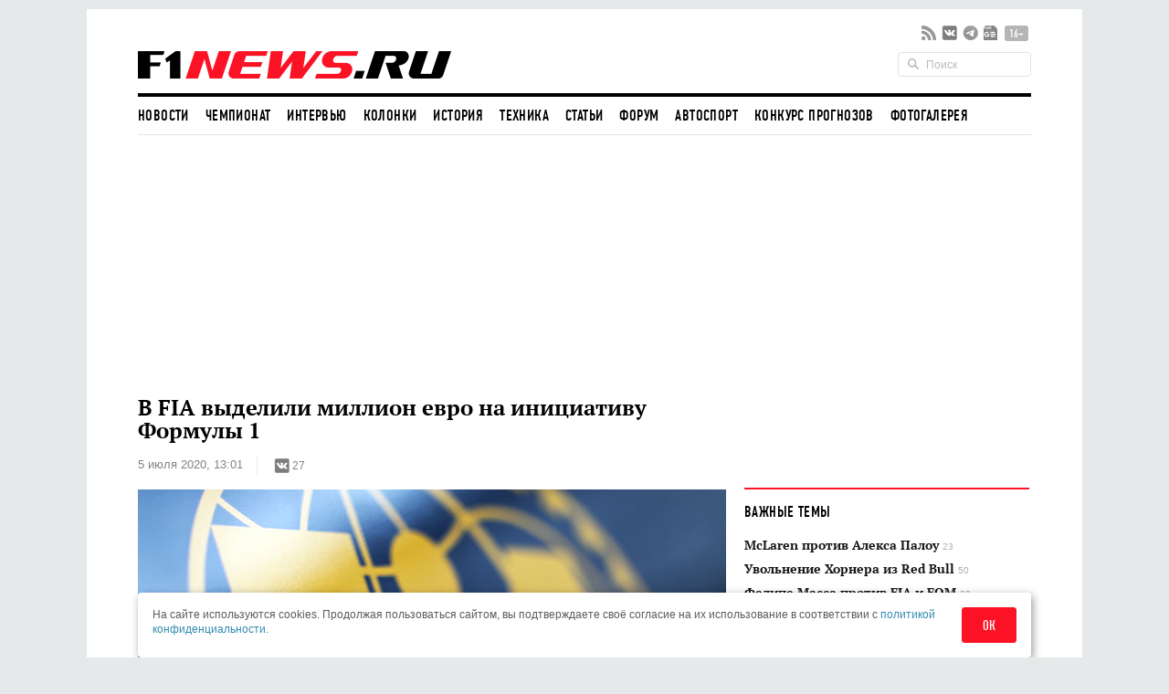

--- FILE ---
content_type: text/html; charset=UTF-8
request_url: https://www.f1news.ru/news/f1-145427.html
body_size: 21575
content:
<!DOCTYPE html>
<html lang="ru">
    <head>
        <meta charset="utf-8">
                        <script>countryCode = 'xx'</script>
    <script>(function(w,d,s,l,i){w[l]=w[l]||[];w[l].push({'gtm.start':
                new Date().getTime(),event:'gtm.js'});var f=d.getElementsByTagName(s)[0],
            j=d.createElement(s),dl=l!='dataLayer'?'&l='+l:'';j.async=true;j.src=
            'https://www.googletagmanager.com/gtm.js?id='+i+dl;f.parentNode.insertBefore(j,f);
        })(window,document,'script','dataLayer','GTM-5G7B8Z5T');</script>
                                    <meta name="viewport" content="width=device-width,initial-scale=1,maximum-scale=1,user-scalable=no,shrink-to-fit=no,viewport-fit=cover">
        <meta http-equiv="x-ua-compatible" content="ie=edge">
        <meta name="msvalidate.01" content="2DA7EA85B9144BD97B997380F755CC02">
        <meta name="pmail-verification" content="9dff4563c2da200caa39050cf840f65e">
        <meta name="yandex-verification" content="6d3230e2dc804b71" />
        <link rel="preload" href="https://c.f1news.ru/build/fonts/dincondensedc.ca763ebb.ttf" as="font" type="font/ttf" crossorigin>
        <title>В FIA выделили миллион евро на инициативу Формулы 1 - все новости Формулы 1 2026</title>
    <meta name="keywords" content="Жан Тодт,Чейз Кэри,FIA">
    <meta name="description" content="В FIA выделили миллион евро на помощь Формуле 1 в решении проблем расовой дискриминации и социального неравенства.">
<meta content="summary_large_image" property="twitter:card">
    <meta content="@f1newsru" property="twitter:site">
    
    <meta content="article" property="og:type">
    <meta content="В FIA выделили миллион евро на инициативу Формулы 1" property="og:title">
    <meta content="В FIA выделили миллион евро на помощь Формуле 1 в решении проблем расовой дискриминации и социального неравенства." property="og:description">
    <meta content="https://www.f1news.ru/news/f1-145427.html" property="og:url">
    <meta content="https://c.f1news.ru/im/cc/537x240/userfiles/todt/145427.jpg" property="vk:image">
<meta content="https://c.f1news.ru/userfiles/todt/145427.jpg" property="og:image">
    <meta content="644" property="og:image:width">
    <meta content="429" property="og:image:height">
    

    <link rel="alternate" type="application/rss+xml" title="Формула 1 на F1News.ru" href="https://www.f1news.ru/export/news.xml" />
    <link rel="apple-touch-icon" href="https://c.f1news.ru/icons/apple-touch-icon.png">
<link rel="icon" href="https://c.f1news.ru/favicon.ico" sizes="any">
<link rel="icon" href="https://c.f1news.ru/icons/icon.svg" type="image/svg+xml">
<link rel="manifest" href="https://c.f1news.ru/manifest.webmanifest">
<link rel="yandex-tableau-widget" href="https://c.f1news.ru/tableau.json">
    <link rel="canonical" href="https://www.f1news.ru/news/f1-145427.html"/>
<link rel="amphtml" href="https://www.f1news.ru/amp/news/f1-145427.html">

    <link rel="stylesheet" href="https://c.f1news.ru/build/date.9b89f79a.css">
        <link rel="stylesheet" href="https://c.f1news.ru/build/app.5e00c1e7.css">

                                                                                                                                                                                                                                            <script>
            var pageType = 'news';
            var innerArticle = 1;
            var pageName = 'f1-145427';
            var sideScript = 1;
            var stopInPage = 0;
            var inImage = 1;
            var postId=145427;
            var postType = 'news';
                    </script>
        <script src="https://c.f1news.ru/build/runtime.1ba6bf05.js"></script><script src="https://c.f1news.ru/build/0.c9f06f68.js"></script><script src="https://c.f1news.ru/build/init.affe7671.js"></script>
                            <!-- 27 -->                <style>
.bd-survey #left_160, .bd-survey .banner_dsk_left {height:auto;}
</style>
<script>
var showInPageMobile=(pageType=='home')||(!stopInPage);
var showInPageDesktop=/*(pageType!='home')&&*/(!stopInPage);
var toplineSet={fix:0,win:0,tm:5};
function ymlog(s){setTimeout(()=>{typeof window.ym!='undefined'&&ym(10517569,'reachGoal',s)},1)}
window.addEventListener('message', receiveMessage, false);
function receiveMessage(e){
  if (e.origin=='https://w.rulive.ru'){
    if (typeof e.data.appearance!='undefined'){
      ymlog('rulive-begin');
      }else if (typeof e.data.event!='undefined'){
      if (e.data.event=='playStart') {
     ymlog('rulive-play');
     }else if (e.data.event=='impression') {
     ymlog('rulive-impression');
     }}}}
function rrStub() {
  ymlog('rulive-request');
  let ruliveDiv = isMobile()? 'inpage_mobile': 'rulive-home';
  let r = document.createElement('div');
  r.id = 'rulive_div';
  r.setAttribute('class', 'rr-int');
  document.getElementById(ruliveDiv).appendChild(r);
  var adScript = (function() {
      var me = document.getElementById('rulive_div');
      var newId = "rulive_div";
      me.id = newId;
      return {
          "id": newId
      };
  })();
  adScript.loadjscssfile = function(filename, filetype, success) {
      if (filetype === "js") {
          var prms = this;
          var fileref = document.createElement("script");
          fileref.setAttribute("type", "text/javascript");
          fileref.setAttribute("src", filename);
          if (typeof(success) !== "undefined") {
              var done = false;
              fileref.onload = fileref.onreadystatechange = function() {
                  if (!done && (!this.readyState || this.readyState === "loaded" || this.readyState === "complete")) {
                      done = true;
                      success(prms);
                      fileref.onload = fileref.onreadystatechange = null;
                  }
              };
          }
      } else if (filetype === "css") {
          var fileref = document.createElement("link");
          fileref.setAttribute("rel", "stylesheet");
          fileref.setAttribute("type", "text/css");
          fileref.setAttribute("href", filename);
      }
      if (typeof fileref != "undefined") {
          document.getElementsByTagName("head")[0].appendChild(fileref);
      }
  };
  var adRdFn = function(prms) {
      mediaAd.showVideoAdBlock({
          "iframed": "js",
          "deliveryUrl": "https://w.rulive.ru/show/std?scid=",
          "siteChannelId": "185",
          "scriptContainer": prms.id
      });
  };
  adScript.loadjscssfile("https://w.rulive.ru/resources/show.min.js", "js", adRdFn);
}
function leftFix(){console.log('height',document.body.offsetHeight);let e=document.getElementById("ad_left_container");e&&window.addEventListener("scroll",()=>{window.scrollY>2e3?!e.classList.contains("fixed")&&e.classList.add("fixed"):e.classList.contains("fixed")&&e.classList.remove("fixed")},{passive:!0})}
</script>
        
            <!-- 15 -->                <script async src="https://pagead2.googlesyndication.com/pagead/js/adsbygoogle.js?client=ca-pub-9417232576956816" crossorigin="anonymous"></script>
<script>
function adsenseLoad(d,s,c,a=''){
  let e=document.getElementById(d);
  if (e){
    e.innerHTML='<ins class="adsbygoogle" style="'+c+'" data-ad-client="ca-pub-9417232576956816" data-ad-slot="'+s+'"'+a+'></ins>';
    (adsbygoogle = window.adsbygoogle || []).push({});
  }
}
</script>
                <script src="https://c.f1news.ru/build/date.c5473558.js"></script>
    

        </head>
    <body class="foreign bd-inner-article bd-news pn-f1-145427 has_thumb">
        <div class="banner banner_richmedia banner_3 banner_all">        </div>


<div class="container b-header">
                <div class="header b-header__wrap">
            <div class="header_top b-header__top">
                <button class="b-header__menu" aria-label="Открыть меню">
                    <span></span>
                    <span></span>
                    <span></span>
                </button>
                <div class="header_logo b-header__logo b-logo">
                    <a href="/" title="F1News | На главную" class="b-logo__link">
                        <img src="https://c.f1news.ru/build/images/f1_logo_rgb-3.650f6505.png" width="353" height="39" alt="F1News.ru" class="b-logo__img" />
                                            </a>
                                    </div>
                <div class="header_social">
                    <ul class="social">
                        <li class="header_social__item">
                            <a target="_blank" href="https://www.f1news.ru/export/news.xml" title="RSS" class="sl_bg sl_rss"></a>
                        </li>
                                                                                    <li class="header_social__item">
                                    <a target="_blank" rel="nofollow" href="https://vk.com/f1newsru" title="vk" class="sl_bg sl_vk"></a>
                                </li>
                                                            <li class="header_social__item">
                                    <a target="_blank" rel="nofollow" href="https://t.me/F1NewsRu_official" title="telegram" class="sl_bg sl_telegram"></a>
                                </li>
                                                            <li class="header_social__item">
                                    <a target="_blank" rel="nofollow" href="https://news.google.com/publications/CAAiEBY2XMQx8reaIUpi2BAWjWcqFAgKIhAWNlzEMfK3miFKYtgQFo1n" title="gnews" class="sl_bg sl_gnews"></a>
                                </li>
                                                                            <li class="header_age_limit"><span>16+</span></li>
                    </ul>
                </div>
                <div class="header_search">
                    <form action="/search" method="GET">
                        <input type="search" name="q" placeholder="Поиск">
                    </form>
                </div>
                                <button class="b-header__search b-header-search" aria-label="Открыть поле поиска">
                    <svg aria-hidden="true" class="b-header-search__image">
                        <use xlink:href="#search"/>
                    </svg>
                </button>
            </div><!-- header top -->
<div class="navbar"><ul class="navbar_head"><li class="first"><a href="/">Новости</a></li><li><a href="/Championship/">Чемпионат</a></li><li><a href="/interview/">Интервью</a></li><li><a href="/columns/">Колонки</a></li><li><a href="/history/">История</a></li><li><a href="/tech/">Техника</a></li><li><a href="/memuar/">Статьи</a></li><li><a href="/forum/">Форум</a></li><li><a href="/autosport/">Автоспорт</a></li><li><a href="/forecast/">Конкурс прогнозов</a></li><li class="last"><a href="/gallery/">Фотогалерея</a></li></ul><ul class="navbar_body default"><li class="first"><a href="/donation/" class="menu2-alert">Поддержите нас!</a></li><li class="menu2-tg last"><a href="https://t.me/F1NewsRu_official" title="Подписывайтесь на наш Telegram-канал!"></a></li></ul></div><!-- navbar -->        </div><!-- header -->
</div><!-- container -->
<nav class="b-menu">
            <ul class="b-menu__list">
            
                <li class="b-menu__item first">        <a href="/" class="b-menu__link">Новости</a>        
    </li>

    
                <li class="b-menu__item">        <a href="/Championship/" class="b-menu__link">Чемпионат</a>        
    </li>

    
                <li class="b-menu__item">        <a href="/interview/" class="b-menu__link">Интервью</a>        
    </li>

    
                <li class="b-menu__item">        <a href="/columns/" class="b-menu__link">Колонки</a>        
    </li>

    
                <li class="b-menu__item">        <a href="/history/" class="b-menu__link">История</a>        
    </li>

    
                <li class="b-menu__item">        <a href="/tech/" class="b-menu__link">Техника</a>        
    </li>

    
                <li class="b-menu__item">        <a href="/memuar/" class="b-menu__link">Статьи</a>        
    </li>

    
                <li class="b-menu__item">        <a href="/forum/" class="b-menu__link">Форум</a>        
    </li>

    
                <li class="b-menu__item">        <a href="/autosport/" class="b-menu__link">Автоспорт</a>        
    </li>

    
                <li class="b-menu__item">        <a href="/forecast/" class="b-menu__link">Конкурс прогнозов</a>        
    </li>

    
                <li class="b-menu__item last">        <a href="/gallery/" class="b-menu__link">Фотогалерея</a>        
    </li>


    </ul>

</nav>

                                                                                                    
                                                                                                                                                                                                                                                                                                
                                                                                                                                                                                                                                                                                                
                                                                                                                                                                                                                                                                                                
                                                                                                                                                                                                                                                                                                
                                                                                                                                                                                                                                                                                                
                                                                                                                                                                                                                                                                                                
                                                                                                                                                                                                                                                                                                
                                                                                                                                                                                                                                                                                                
                                                                                                                                                
                                                                                                        
                                            
            

<div class="b-sub-header">
    <div class="b-sub-header__wrap">
        <h2 class="b-sub-header__title js-mobile-page-title"></h2>
        <button class="b-sub-header__more">
            <span></span>
                <svg class="b-sub-header__image">
                    <use xlink:href="#angle-down"/>
                </svg>
        </button>
    </div>

    <div class="b-sub-header__list b-sub-header__list--3-column">
                        <ul class="navbar_body default">
            
                <li class="first">        <a href="/donation/" class="menu2-alert">Поддержите нас!</a>        
    </li>

    
                <li class="menu2-tg last">        <a href="https://t.me/F1NewsRu_official" title="Подписывайтесь на наш Telegram-канал!"></a>        
    </li>


    </ul>

            </div>
</div>

<div class="b-championship-menu"></div>


    <div id="b2-container">
        <!-- 91 -->    <div class="banner banner_topline banner_2 banner_all">            <div id="adfox_topline"></div>
<div id="adfox_topline_mobile"></div>
<script>
if (pageType!='donation') {
  isMobile()?adsenseLoad('adfox_topline_mobile','5810441863','display:block;height:250px;width:100%'):adsenseLoad('adfox_topline','9683422744','display:block;height:250px;width:980px');
}
</script>
        </div>
    </div>

<div class="container b-main">
            <div class="middle b-main__wrap">
<div class="row">
    <div class="span8" id="mainbar">
        <div itemscope itemtype="http://schema.org/NewsArticle" class="widget post"
     data-id="145427" data-url="https://www.f1news.ru/news/f1-145427.html">
    <div class="post_head">
        <div id="post-headline">
            <h1 itemprop="headline" class="post_title">В FIA выделили миллион евро на инициативу Формулы 1</h1>
            <div class="post_info clearfix">
                    <div itemprop="datePublished"  content="2020-07-05T13:01:00+0300" class="post_date">5 июля 2020, 13:01</div>

                                <div class="post_social sl_update">
    <div class="social ">
        <ul class="social social_with_count">
            <li class="social_vk sl_widget sl_widget_vk" data-id="vk">
                <span class="sl_button sl_button_vk">
                <span class="sl_bg sl_vk"></span>
            </span>
                <span class="sl_counter sl_counter_vk">27</span>
            </li>
        </ul>
    </div>
</div>

                            </div>
        </div>
                
                    <div itemprop="image" itemscope itemtype="http://schema.org/ImageObject" class="post_thumbnail">
                                                                                <img class="in-image" fetchpriority="high" itemprop="contentUrl url" src="//c.f1news.ru/userfiles/todt/145427.jpg" width="644" height="429" alt="Логотип FIA" title="Логотип FIA">
        <meta itemprop="width" content="644">
        <meta itemprop="height" content="429">
        <meta itemprop="url" content="//c.f1news.ru/userfiles/todt/145427.jpg">
    </div>

    </div><!-- post head -->
            
        <div class="post_body">
                    <!-- 19 -->    <div class="banner banner_5 banner_all">            <br>
        </div>
                            <meta itemprop="description" content="В FIA выделили миллион евро на помощь Формуле 1 в решении проблем расовой дискриминации и социального неравенства." />
                <div itemprop="articleBody" class="post_content" id="content">
            <p>Мы <a href="/news/f1-145111.html">рассказывали</a>, что в Формуле 1 запустили инициативу #WeRaceAsOne, направленную на решение важнейших проблем, стоящих перед спортивным и мировым сообществом, в том числе на борьбу с коронавирусом, расовой дискриминацией и социальным неравенством. В FIA поддержали этот проект, запустив новую программу #PurposeDriven, призванную ускорить реализацию этих идей.</p>
<p>Сегодня президент FIA Жан Тодт заявил, что в федерации выделят один миллион евро из средств  FIA Innovation Fund в помощь инициативе Формулы 1. Деньги пойдут на привлечение талантливых специалистов, финансирование обучения и стажировок людей из социальных групп, которые мало представлены в автоспорте. Главная задача этого проекта – поддержать гонщиков из разных социальных групп и убрать барьеры на их пути из картинга в Формулу 1.</p><div id="inpage_mobile" class="inpage_container" style="margin:0;height:180px"></div><div id="inpage_desktop" class="inpage_container"></div>
<p><b>Жан Тодт</b>: «FIA руководствуется основополагающими принципами нашего Устава, согласно которым мы должны бороться с любыми формами дискриминации – по расовому, религиозному, этническому признакам, а также по социальному происхождению. Мы должны поощрять разнообразие в автоспорте – именно поэтому мы выделили миллион евро на создание в Формуле 1 специального фонда. Это только первый шаг, но за ним последуют другие».</p>
<p><b>Чейз Кэри</b>, управляющий директор Формулы 1: «Мы рады, что в FIA сделали столь щедрый взнос – миллион евро – в создание фонда, о котором мы объявили в прошлом месяце. Это важный шаг на пути к нашей цели – мы хотим поддержать возможности получения образования и трудоустройства тех групп населения, которые мало представлены в нашем спорте».</p>
        </div><!-- post content -->
    </div><!-- post_body -->
            <div id="banner_1_mob"></div>        <div class="post_foot">
        <div class="post_tags">
                            <ul class="tags">
                                            <li><a href="/archive/person/todt/">Жан Тодт</a></li>
                                            <li><a href="/archive/person/carey/">Чейз Кэри</a></li>
                                            <li><a href="/archive/where/fia/">FIA</a></li>
                                    </ul>
                                        <span class="post_error u-for-desktop">Нашли опечатку?<br/>Выделите её и нажмите Ctrl+Enter!</span>
                <div class="post_error_mobile u-for-mobile">Нашли опечатку? Выделите её и нажмите кнопку поиска.</div>
                    </div>
        <div class="post_foot_bottom clearfix">
                            <div class="post_social sl_update">
    <div class="social social_color ">
        <ul class="social social_with_count">
            <li class="social_vk sl_widget sl_widget_vk" data-id="vk">
                <span class="sl_button sl_button_vk">
                <span class="sl_bg sl_vk"></span>
            </span>
                <span class="sl_counter sl_counter_vk">27</span>
            </li>
        </ul>
    </div>
</div>

                                       <div class="post_copyright">
                                                                        <span>Текст: <span itemprop="author" itemscope itemtype="http://schema.org/Person"><span itemprop="name">Татьяна Бельская</span></span></span>. Источник: пресс-служба FIA                         <br>
                                                           Использование материалов без письменного разрешения редакции <span itemprop="publisher" itemscope itemtype="http://schema.org/Organization"><span itemprop="name" class="post_copyright_pub">F1News.ru</span><span itemprop="logo" itemscope itemtype="http://schema.org/ImageObject"><link itemprop="url" href="https://c.f1news.ru/bundles/f1newssite/img/f1_logo_rgb-2.png" /></span></span> запрещено.
               </div>
                    </div>
                    <div class="post_more">
                <div class="row">
                                            <div class="post_more_prev span4">
                            <div class="post_more_title">Предыдущая новость</div>
                            <div class="post_more_content">
                                <div class="article">
                                    <div class="article_title">
                                        <a href="/news/f1-145426.html?utm_source=article&utm_medium=next_prev&utm_campaign=prev_link">Вольфф: На месте Red Bull мы бы тоже подали протест</a>
                                    </div>
                                </div>
                            </div>
                        </div>
                                                                <div class="post_more_next span4">
                            <div class="post_more_title">Следующая новость</div>
                            <div class="post_more_content">
                                <div class="article">
                                    <div class="article_title">
                                        <a href="/news/f1-145428.html?utm_source=article&utm_medium=next_prev&utm_campaign=next_link">Берни не собирается останавливаться на достигнутом</a>
                                    </div>
                                </div>
                            </div>
                        </div>
                                    </div>
            </div>
            </div><!-- post foot -->
</div><!-- widget post -->
            <script src="https://c.f1news.ru/build/article.e7b6cebf.js" defer></script>
    
    </div><!-- span8 -->
    <div class="span4" id="sidebar">
        <div class="widget widget_danger u-for-desktop">
    <div class="widget_head">
	<div class="widget_title">Важные темы</div>
    </div>
    <div class="widget_body">
		<div class="article article_row">
	    <div class="article_title">
		<a href="/archive/topic/237/">McLaren против Алекса Палоу <span>23</span></a>
	    </div>
	</div>
		<div class="article article_row">
	    <div class="article_title">
		<a href="/archive/topic/236/">Увольнение Хорнера из Red Bull <span>50</span></a>
	    </div>
	</div>
		<div class="article article_row">
	    <div class="article_title">
		<a href="/archive/topic/224/">Фелипе Масса против FIA и FOM <span>32</span></a>
	    </div>
	</div>
		<div class="article article_row">
	    <div class="article_title">
		<a href="/archive/topic/219/">Cadillac Andretti в Формуле 1 <span>178</span></a>
	    </div>
	</div>
		<div class="article article_row">
	    <div class="article_title">
		<a href="/archive/topic/215/">Новые моторы и регламент в 2026-м <span>119</span></a>
	    </div>
	</div>
		<div class="article article_row">
	    <div class="article_title">
		<a href="/archive/topic/204/">Приход Audi в 2026-м <span>185</span></a>
	    </div>
	</div>
	    </div>
</div><!-- widget -->

    <div class="widget banner_sidebar">
        <!-- 86 -->    <div class="banner banner_1 banner_all">            <div id="rulive-home" style="height:169px;margin-bottom:12px"></div>
<div id="adfox_300x500" class="banner_fixed"></div>
<script>
rrStub();
adsenseLoad(isMobile()?'banner_1_mob':'adfox_300x500','2620810008','display:inline-block;width:300px;height:600px');
</script>
        </div>
    </div>
    <div class="widget select_date">
    <div class="widget_head"></div>
    <div class="widget_body">
    <div class="select_date_picker"></div>
    </div>
    <script type="text/javascript">
    $( document ).ready(function() {
        var dt = new Date();
        $('.select_date_picker').datepicker({
            language: 'ru',
            format: 'yyyy-mm-dd',
            startDate: '2000-01-01',
            endDate: '-0d',
            weekStart: 1
        });
        $('.select_date_picker').on('changeDate', function (selected) {
            var dt = selected.date;
            var m = dt.getMonth() + 1;
            m = (m < 10 ? '0' : '') + m;
            var d = dt.getDate();
            d = (d < 10 ? '0' : '') + d;
            // move to new location
            window.location.href = '/news/' + dt.getFullYear() + '/' + m + '/' + d + '/';
        }).on('clearDate', function (selected) {
            $('.select_date_picker').datepicker('setStartDate', null);
        });
    });
    </script>
</div><!-- select date -->

            <div class="widget">
            <!-- 85 -->    <div class="banner banner_4 banner_all">            <div id="300x250" class="u-for-desktop"></div>
<script>
!isMobile()&&adsenseLoad('300x250','3732177703','display:inline-block;width:300px;height:250px');
</script>
        </div>
        </div>
                <!-- end sidebar -->
    </div><!-- span4 -->
</div><!-- row -->
</div> <!-- middle -->
</div><!-- container -->
<div class="container" style="padding-top: 0;margin-top: 0;">
    <div class="middle">
        
        <div class="row">
        <!-- footer -->
    <div class="span8">
            <!-- 34 -->    <div class="banner banner_7 banner_ya_desktop_horizontal">            <div class="widget u-for-desktop" style="margin-bottom:47px">
    <div class="widget_head"></div>
    <div class="widget_body">
        <div id="horizontal_desktop"></div>
<script>
!isMobile()&&pageType!='donation'&&adsenseLoad('horizontal_desktop','1695867844','display:inline-block;width:644px;height:290px');
</script>
    </div>
</div>
        </div>

    
    

                <div class="b-interview widget">
        <div class="widget_head b-interview__head">
        <div class="widget_title b-interview__title">Читайте далее</div>
        <div class="carousel__nav"></div>
    </div>
        <div class="widget_body b-interview__body">
        <div class="carousel">
                                                                                                                        <div class="article carousel_item">
                <div class="article_image">
                    <a href="/news/f1-145426.html?utm_source=article&amp;utm_medium=read_more&amp;utm_campaign=read_more_1" title="Вольфф: На месте Red Bull мы бы тоже подали протест">
                                                <img data-original="//i.f1news.ru/im/c/145x108/userfiles/wolff/145426.jpg" alt="Тото Вольфф" class="lazy" title="Тото Вольфф" width="145" height="108">
                                            </a>
                </div>
                                <div class="article_title">
                    <a href="/news/f1-145426.html?utm_source=article&amp;utm_medium=read_more&amp;utm_campaign=read_more_1" title="Вольфф: На месте Red Bull мы бы тоже подали протест">Вольфф: На месте Red Bull мы бы тоже подали протест</a>
                </div>
                            </div><!-- article -->
                                                                                                <div class="article carousel_item">
                <div class="article_image">
                    <a href="/news/f1-145425.html?utm_source=article&amp;utm_medium=read_more&amp;utm_campaign=read_more_2" title="В Великобритании подтвердили льготы для Формулы 1">
                                                <img data-original="//i.f1news.ru/im/c/145x108/userfiles/145425.jpg" alt="" class="lazy" title="" width="145" height="108">
                                            </a>
                </div>
                                <div class="article_title">
                    <a href="/news/f1-145425.html?utm_source=article&amp;utm_medium=read_more&amp;utm_campaign=read_more_2" title="В Великобритании подтвердили льготы для Формулы 1">В Великобритании подтвердили льготы для Формулы 1</a>
                </div>
                            </div><!-- article -->
                                                                                                <div class="article carousel_item">
                <div class="article_image">
                    <a href="/news/f1-145424.html?utm_source=article&amp;utm_medium=read_more&amp;utm_campaign=read_more_3" title="В FIA уточнили детали церемонии награждения">
                                                <img data-original="//i.f1news.ru/im/c/145x108/userfiles/fia/145424.jpg" alt="Льюис Хэмилтон после финиша квалификации в Шпильберге" class="lazy" title="Льюис Хэмилтон после финиша квалификации в Шпильберге" width="145" height="108">
                                            </a>
                </div>
                                <div class="article_title">
                    <a href="/news/f1-145424.html?utm_source=article&amp;utm_medium=read_more&amp;utm_campaign=read_more_3" title="В FIA уточнили детали церемонии награждения">В FIA уточнили детали церемонии награждения</a>
                </div>
                            </div><!-- article -->
                                                                                                <div class="article carousel_item">
                <div class="article_image">
                    <a href="/news/autosport-145423.html?utm_source=article&amp;utm_medium=read_more&amp;utm_campaign=read_more_4" title="Ф3: Лиам Лоусон выиграл воскресную гонку в Австрии">
                                                <img data-original="//i.f1news.ru/im/c/145x108/userfiles/145423.jpg" alt="Лиам Лоусон" class="lazy" title="Лиам Лоусон" width="145" height="108">
                                            </a>
                </div>
                                <div class="article_title">
                    <a href="/news/autosport-145423.html?utm_source=article&amp;utm_medium=read_more&amp;utm_campaign=read_more_4" title="Ф3: Лиам Лоусон выиграл воскресную гонку в Австрии">Ф3: Лиам Лоусон выиграл воскресную гонку в Австрии</a>
                </div>
                            </div><!-- article -->
                                                                                                <div class="article carousel_item">
                <div class="article_image">
                    <a href="/news/f1-145422.html?utm_source=article&amp;utm_medium=read_more&amp;utm_campaign=read_more_5" title="В FIA напомнили о соблюдении ограничений">
                                                <img data-original="//i.f1news.ru/im/c/145x108/userfiles/145422.jpg" alt="" class="lazy" title="" width="145" height="108">
                                            </a>
                </div>
                                <div class="article_title">
                    <a href="/news/f1-145422.html?utm_source=article&amp;utm_medium=read_more&amp;utm_campaign=read_more_5" title="В FIA напомнили о соблюдении ограничений">В FIA напомнили о соблюдении ограничений</a>
                </div>
                            </div><!-- article -->
                                                                                                <div class="article carousel_item">
                <div class="article_image">
                    <a href="/news/f1-145421.html?utm_source=article&amp;utm_medium=read_more&amp;utm_campaign=read_more_6" title="Гран При Австрии: Прогноз погоды на гонку">
                                                <img data-original="//i.f1news.ru/im/c/145x108/userfiles/145421.jpg" alt="Гран При Австрии" class="lazy" title="Гран При Австрии" width="145" height="108">
                                            </a>
                </div>
                                <div class="article_title">
                    <a href="/news/f1-145421.html?utm_source=article&amp;utm_medium=read_more&amp;utm_campaign=read_more_6" title="Гран При Австрии: Прогноз погоды на гонку">Гран При Австрии: Прогноз погоды на гонку</a>
                </div>
                            </div><!-- article -->
                                                                                                <div class="article carousel_item">
                <div class="article_image">
                    <a href="/news/f1-145420.html?utm_source=article&amp;utm_medium=read_more&amp;utm_campaign=read_more_7" title="В Pirelli рассчитывают на один пит-стоп в гонке">
                                                <img data-original="//i.f1news.ru/im/c/145x108/userfiles/pirelli/145420.jpg" alt="" class="lazy" title="" width="145" height="108">
                                            </a>
                </div>
                                <div class="article_title">
                    <a href="/news/f1-145420.html?utm_source=article&amp;utm_medium=read_more&amp;utm_campaign=read_more_7" title="В Pirelli рассчитывают на один пит-стоп в гонке">В Pirelli рассчитывают на один пит-стоп в гонке</a>
                </div>
                            </div><!-- article -->
                                                                                                <div class="article carousel_item">
                <div class="article_image">
                    <a href="/news/f1-145418.html?utm_source=article&amp;utm_medium=read_more&amp;utm_campaign=read_more_8" title="Бинотто: Надо выяснить, с чем связано такое отставание">
                                                <img data-original="//i.f1news.ru/im/c/145x108/userfiles/vettel/145418.jpg" alt="Шарль Леклер" class="lazy" title="Шарль Леклер" width="145" height="108">
                                            </a>
                </div>
                                <div class="article_title">
                    <a href="/news/f1-145418.html?utm_source=article&amp;utm_medium=read_more&amp;utm_campaign=read_more_8" title="Бинотто: Надо выяснить, с чем связано такое отставание">Бинотто: Надо выяснить, с чем связано такое отставание</a>
                </div>
                            </div><!-- article -->
                                                                                                <div class="article carousel_item">
                <div class="article_image">
                    <a href="/news/f1-145416.html?utm_source=article&amp;utm_medium=read_more&amp;utm_campaign=read_more_9" title="Первый круг Хэмилтона аннулирован, но он стартует вторым">
                                                <img data-original="//i.f1news.ru/im/c/145x108/userfiles/hamilton/145416.jpg" alt="Льюис Хэмилтон" class="lazy" title="Льюис Хэмилтон" width="145" height="108">
                                            </a>
                </div>
                                <div class="article_title">
                    <a href="/news/f1-145416.html?utm_source=article&amp;utm_medium=read_more&amp;utm_campaign=read_more_9" title="Первый круг Хэмилтона аннулирован, но он стартует вторым">Первый круг Хэмилтона аннулирован, но он стартует вторым</a>
                </div>
                            </div><!-- article -->
                                                                                                <div class="article carousel_item">
                <div class="article_image">
                    <a href="/news/f1-145415.html?utm_source=article&amp;utm_medium=read_more&amp;utm_campaign=read_more_10" title="Кими Райкконен: Мне помешал трафик на быстром круге">
                                                <img data-original="//i.f1news.ru/im/c/145x108/userfiles/raikkonen/145415.jpg" alt="Кими Райкконен" class="lazy" title="Кими Райкконен" width="145" height="108">
                                            </a>
                </div>
                                <div class="article_title">
                    <a href="/news/f1-145415.html?utm_source=article&amp;utm_medium=read_more&amp;utm_campaign=read_more_10" title="Кими Райкконен: Мне помешал трафик на быстром круге">Кими Райкконен: Мне помешал трафик на быстром круге</a>
                </div>
                            </div><!-- article -->
                                </div>
    </div>
    </div><!-- widget articles carousel -->

            <div class="widget">
            <div class="widget_body">
                    <!-- 100 -->    <div class="banner banner_7 banner_ya_mobile">            <div id="under_news_mobile" class="b-pad"></div>
<script>
isMobile()&&adsenseLoad('under_news_mobile','9956790801','display:block',' data-ad-format="auto" data-full-width-responsive="true"');
</script>
        </div>
            </div>
        </div>
                <div class="widget u-for-desktop">
    <div class="widget_head">
	<div class="widget_title">Другие Новости по теме</div>
    </div>
    <div class="widget_body">
	<div class="article article_list">
	                <div class="sep"></div>
	    <div class="row">
		<div class="span2">
		                        <img src="//i.f1news.ru/im/c/145x108/userfiles/108-1772863674.jpg" alt="Жан Тодт" title="Жан Тодт" width="145" height="108">
		    		</div>
		<div class="span6">
		    <table class="list list_striped">
			<thead>
			    <tr>
				<td colspan="2" class="tags">
				    <a href="/archive/person/todt/?utm_source=article&utm_medium=other_news&utm_campaign=other_news_tag">Жан Тодт</a>
				</td>
			    </tr>
			</thead>
			<tbody>
			    											<tr>
							<td><a href="/news/f1-145391.html?utm_source=article&utm_medium=other_news&utm_campaign=other_news_link">Жан Тодт: Подход Red Bull был очень правильным</a></td>
						</tr>
								    											<tr>
							<td><a href="/news/f1-145013.html?utm_source=article&utm_medium=other_news&utm_campaign=other_news_link">Жан Тодт: Моя совесть чиста</a></td>
						</tr>
								    											<tr>
							<td><a href="/interview/todt/145000.shtml?utm_source=article&utm_medium=other_news&utm_campaign=other_news_link">Жан Тодт: Для победы нужно собрать всё воедино</a></td>
						</tr>
								    											<tr>
							<td><a href="/news/f1-144971.html?utm_source=article&utm_medium=other_news&utm_campaign=other_news_link">Тодт поблагодарил организаторов виртуального Ле-Мана</a></td>
						</tr>
								    			</tbody>
		    </table>
		</div>
	    </div>
	                <div class="sep"></div>
	    <div class="row">
		<div class="span2">
		                        <img src="//i.f1news.ru/im/c/145x108/userfiles/r1-571-1574318203.jpg" width="145" height="108">
		    		</div>
		<div class="span6">
		    <table class="list list_striped">
			<thead>
			    <tr>
				<td colspan="2" class="tags">
				    <a href="/archive/person/carey/?utm_source=article&utm_medium=other_news&utm_campaign=other_news_tag">Чейз Кэри</a>
				</td>
			    </tr>
			</thead>
			<tbody>
			    											<tr>
							<td><a href="/news/f1-145342.html?utm_source=article&utm_medium=other_news&utm_campaign=other_news_link">Чейз Кэри о второй половине календаря…</a></td>
						</tr>
								    											<tr>
							<td><a href="/news/f1-145270.html?utm_source=article&utm_medium=other_news&utm_campaign=other_news_link">Формуле 1 изменили условия кредита</a></td>
						</tr>
								    											<tr>
							<td><a href="/news/f1-145198.html?utm_source=article&utm_medium=other_news&utm_campaign=other_news_link">Кэри пожертвовал $1 млн. на инициативу #WeRaceAsOne</a></td>
						</tr>
								    											<tr>
							<td><a href="/news/f1-144837.html?utm_source=article&utm_medium=other_news&utm_campaign=other_news_link">Формула 1 возобновляет  переговоры о Договоре согласия</a></td>
						</tr>
								    			</tbody>
		    </table>
		</div>
	    </div>
	                <div class="sep"></div>
	    <div class="row">
		<div class="span2">
		                        <img src="//i.f1news.ru/im/c/145x108/userfiles/11-358127975.jpg" width="145" height="108">
		    		</div>
		<div class="span6">
		    <table class="list list_striped">
			<thead>
			    <tr>
				<td colspan="2" class="tags">
				    <a href="/archive/where/fia/?utm_source=article&utm_medium=other_news&utm_campaign=other_news_tag">FIA</a>
				</td>
			    </tr>
			</thead>
			<tbody>
			    											<tr>
							<td><a href="/news/f1-145424.html?utm_source=article&utm_medium=other_news&utm_campaign=other_news_link">В FIA уточнили детали церемонии награждения</a></td>
						</tr>
								    											<tr>
							<td><a href="/news/f1-145416.html?utm_source=article&utm_medium=other_news&utm_campaign=other_news_link">Первый круг Хэмилтона аннулирован, но он стартует вторым</a></td>
						</tr>
								    											<tr>
							<td><a href="/news/f1-145407.html?utm_source=article&utm_medium=other_news&utm_campaign=other_news_link">Хэмилтона вызвали к стюардам</a></td>
						</tr>
								    											<tr>
							<td><a href="/news/f1-145319.html?utm_source=article&utm_medium=other_news&utm_campaign=other_news_link">За нарушение границ трассы будут штрафовать</a></td>
						</tr>
								    			</tbody>
		    </table>
		</div>
	    </div>
	    	</div><!-- article -->
    </div>
</div><!-- widget -->

                            <!-- 26 -->                <!-- -->
        
    </div><!-- span8 -->
    <div class="span4">
            <div class="widget widget_danger u-for-desktop">
    <div class="widget_head">
	<div class="widget_title">Важные новости</div>
    </div>
    <div class="widget_body">
				<div class="row">
	    															    <div class="article span2">
		<div class="article_image">
		    <a href="/news/f1-186641.html?utm_source=article&amp;utm_medium=imp_news&amp;utm_campaign=imp_news_1">
		<img data-original="//i.f1news.ru/im/c/145x108/userfiles/zhou/186641.jpg" alt="Гуаньюй Чжоу" class="lazy" title="Гуаньюй Чжоу" width="145" height="108">
		    </a>
		</div>
		<div class="article_title">
		    <a href="/news/f1-186641.html?utm_source=article&amp;utm_medium=imp_news&amp;utm_campaign=imp_news_1">Cadillac проводит обкатку машины в Сильверстоуне</a>
		    		</div>
	    </div><!-- article -->
	    															    <div class="article span2">
		<div class="article_image">
		    <a href="/news/autosport-186640.html?utm_source=article&amp;utm_medium=imp_news&amp;utm_campaign=imp_news_2">
		<img data-original="//i.f1news.ru/im/c/145x108/userfiles/186640.jpg" alt="Нассер Аль-Аттийя одержал 50-ю победа на этапах Дакара, фото пресс-службы ралли-рейда" class="lazy" title="Нассер Аль-Аттийя одержал 50-ю победа на этапах Дакара, фото пресс-службы ралли-рейда" width="145" height="108">
		    </a>
		</div>
		<div class="article_title">
		    <a href="/news/autosport-186640.html?utm_source=article&amp;utm_medium=imp_news&amp;utm_campaign=imp_news_2">Аль-Аттийя одержал свою 50-ю победу на этапах Дакара</a>
		    		</div>
	    </div><!-- article -->
	    	</div><!-- row -->
		<div class="row">
	    															    <div class="article span2">
		<div class="article_image">
		    <a href="/news/f1-186639.html?utm_source=article&amp;utm_medium=imp_news&amp;utm_campaign=imp_news_3">
		<img data-original="//i.f1news.ru/im/c/145x108/userfiles/186639.jpg" alt="Имола" class="lazy" title="Имола" width="145" height="108">
		    </a>
		</div>
		<div class="article_title">
		    <a href="/news/f1-186639.html?utm_source=article&amp;utm_medium=imp_news&amp;utm_campaign=imp_news_3">В Имоле модернизируют инфраструктуру автодрома</a>
		    		</div>
	    </div><!-- article -->
	    															    <div class="article span2">
		<div class="article_image">
		    <a href="/news/f1-186638.html?utm_source=article&amp;utm_medium=imp_news&amp;utm_campaign=imp_news_4">
		<img data-original="//i.f1news.ru/im/c/145x108/userfiles/lindblad/186638.jpg" alt="Арвид Линдблад" class="lazy" title="Арвид Линдблад" width="145" height="108">
		    </a>
		</div>
		<div class="article_title">
		    <a href="/news/f1-186638.html?utm_source=article&amp;utm_medium=imp_news&amp;utm_campaign=imp_news_4">Линдблад: Уверен, что меня ещё многое поразит в Формуле 1</a>
		    		</div>
	    </div><!-- article -->
	    	</div><!-- row -->
		<div class="row">
	    															    <div class="article span2">
		<div class="article_image">
		    <a href="/news/f1-186637.html?utm_source=article&amp;utm_medium=imp_news&amp;utm_campaign=imp_news_5">
		<img data-original="//i.f1news.ru/im/c/145x108/userfiles/antonelli/186637.jpg" alt="Кими Антонелли" class="lazy" title="Кими Антонелли" width="145" height="108">
		    </a>
		</div>
		<div class="article_title">
		    <a href="/news/f1-186637.html?utm_source=article&amp;utm_medium=imp_news&amp;utm_campaign=imp_news_5">Видео: В Mercedes показали гоночные комбинезоны</a>
		    		</div>
	    </div><!-- article -->
	    															    <div class="article span2">
		<div class="article_image">
		    <a href="/news/f1-186636.html?utm_source=article&amp;utm_medium=imp_news&amp;utm_campaign=imp_news_6">
		<img data-original="//i.f1news.ru/im/c/145x108/userfiles/lawson_1/186636.jpg" alt="Лиам Лоусон" class="lazy" title="Лиам Лоусон" width="145" height="108">
		    </a>
		</div>
		<div class="article_title">
		    <a href="/news/f1-186636.html?utm_source=article&amp;utm_medium=imp_news&amp;utm_campaign=imp_news_6">Лоусон: Пилотировать машину придётся совершенно иначе</a>
		    		</div>
	    </div><!-- article -->
	    	</div><!-- row -->
		<div class="row">
	    															    <div class="article span2">
		<div class="article_image">
		    <a href="/news/f1-186635.html?utm_source=article&amp;utm_medium=imp_news&amp;utm_campaign=imp_news_7">
		<img data-original="//i.f1news.ru/im/c/145x108/userfiles/hadjar_1/186635.jpg" alt="Айзек Хаджар на презентации в Детройте, фото Red Bull" class="lazy" title="Айзек Хаджар на презентации в Детройте, фото Red Bull" width="145" height="108">
		    </a>
		</div>
		<div class="article_title">
		    <a href="/news/f1-186635.html?utm_source=article&amp;utm_medium=imp_news&amp;utm_campaign=imp_news_7">Хаджар: Было бы здорово одержать хотя бы одну победу</a>
		    		</div>
	    </div><!-- article -->
	    															    <div class="article span2">
		<div class="article_image">
		    <a href="/news/f1-186634.html?utm_source=article&amp;utm_medium=imp_news&amp;utm_campaign=imp_news_8">
		<img data-original="//i.f1news.ru/im/c/145x108/userfiles/vowles/186634.jpg" alt="Люк Браунинг" class="lazy" title="Люк Браунинг" width="145" height="108">
		    </a>
		</div>
		<div class="article_title">
		    <a href="/news/f1-186634.html?utm_source=article&amp;utm_medium=imp_news&amp;utm_campaign=imp_news_8">Люк Браунинг – резервный гонщик Williams</a>
		    		</div>
	    </div><!-- article -->
	    	</div><!-- row -->
		<div class="row">
	    															    <div class="article span2">
		<div class="article_image">
		    <a href="/news/f1-186633.html?utm_source=article&amp;utm_medium=imp_news&amp;utm_campaign=imp_news_9">
		<img data-original="//i.f1news.ru/im/c/145x108/userfiles/redbullracing/186633.jpg" alt="Билл Форд, правнук великого Генри Форда, фото пресс-службы Ford" class="lazy" title="Билл Форд, правнук великого Генри Форда, фото пресс-службы Ford" width="145" height="108">
		    </a>
		</div>
		<div class="article_title">
		    <a href="/news/f1-186633.html?utm_source=article&amp;utm_medium=imp_news&amp;utm_campaign=imp_news_9">Билл Форд: На мировой арене у нас есть незавершённые дела</a>
		    		</div>
	    </div><!-- article -->
	    															    <div class="article span2">
		<div class="article_image">
		    <a href="/news/f1-186632.html?utm_source=article&amp;utm_medium=imp_news&amp;utm_campaign=imp_news_10">
		<img data-original="//i.f1news.ru/im/c/145x108/userfiles/mateschitz/186632.jpg" alt="Дитрих Матешиц" class="lazy" title="Дитрих Матешиц" width="145" height="108">
		    </a>
		</div>
		<div class="article_title">
		    <a href="/news/f1-186632.html?utm_source=article&amp;utm_medium=imp_news&amp;utm_campaign=imp_news_10">Первый двигатель Red Bull назван в честь Дитриха Матешица</a>
		    		</div>
	    </div><!-- article -->
	    	</div><!-- row -->
		<div class="row">
	    															    <div class="article span2">
		<div class="article_image">
		    <a href="/news/f1-186631.html?utm_source=article&amp;utm_medium=imp_news&amp;utm_campaign=imp_news_11">
		<img data-original="//i.f1news.ru/im/c/145x108/userfiles/albon_1/186631.jpg" alt="Алекс Элбон" class="lazy" title="Алекс Элбон" width="145" height="108">
		    </a>
		</div>
		<div class="article_title">
		    <a href="/news/f1-186631.html?utm_source=article&amp;utm_medium=imp_news&amp;utm_campaign=imp_news_11">Алекс Элбон прошёл подгонку сиденья на базе Williams</a>
		    		</div>
	    </div><!-- article -->
	    															    <div class="article span2">
		<div class="article_image">
		    <a href="/news/f1-186630.html?utm_source=article&amp;utm_medium=imp_news&amp;utm_campaign=imp_news_12">
		<img data-original="//i.f1news.ru/im/c/145x108/userfiles/redbullracing/186630.jpg" alt="Презентация Red Bull в Детройте" class="lazy" title="Презентация Red Bull в Детройте" width="145" height="108">
		    </a>
		</div>
		<div class="article_title">
		    <a href="/news/f1-186630.html?utm_source=article&amp;utm_medium=imp_news&amp;utm_campaign=imp_news_12">У Red Bull нет сомнений в легальности своего двигателя</a>
		    		</div>
	    </div><!-- article -->
	    	</div><!-- row -->
		<div class="row">
	    															    <div class="article span2">
		<div class="article_image">
		    <a href="/news/f1-186629.html?utm_source=article&amp;utm_medium=imp_news&amp;utm_campaign=imp_news_13">
		<img data-original="//i.f1news.ru/im/c/145x108/userfiles/mekies/186629.jpg" alt="Команда Red Bull Racing на презентации в Детройте, фото Red Bull" class="lazy" title="Команда Red Bull Racing на презентации в Детройте, фото Red Bull" width="145" height="108">
		    </a>
		</div>
		<div class="article_title">
		    <a href="/news/f1-186629.html?utm_source=article&amp;utm_medium=imp_news&amp;utm_campaign=imp_news_13">Лоран Мекис: В первые месяцы всем понадобится терпение</a>
		    		</div>
	    </div><!-- article -->
	    															    <div class="article span2">
		<div class="article_image">
		    <a href="/news/f1-186628.html?utm_source=article&amp;utm_medium=imp_news&amp;utm_campaign=imp_news_14">
		<img data-original="//i.f1news.ru/im/c/145x108/userfiles/max_verstappen/186628.jpg" alt="Так будет выглядеть машина Red Bull Racing в 2026 году, фото Red Bull" class="lazy" title="Так будет выглядеть машина Red Bull Racing в 2026 году, фото Red Bull" width="145" height="108">
		    </a>
		</div>
		<div class="article_title">
		    <a href="/news/f1-186628.html?utm_source=article&amp;utm_medium=imp_news&amp;utm_campaign=imp_news_14">Ферстаппен: Я давно просил команду так раскрасить машину</a>
		    		</div>
	    </div><!-- article -->
	    	</div><!-- row -->
	    </div>
</div><!-- widget -->

    </div> <!-- span4 -->
    

</div><!-- row -->
            </div><!-- middle -->
                <!-- 75 -->    <div class="banner banner_footer banner_10 banner_all">            <div id="ad_ribbon"></div>
<script>isMobile()&&adsenseLoad('ad_ribbon','1189853429','display:block',' data-matched-content-ui-type="image_card_stacked" data-matched-content-rows-num="10" data-matched-content-columns-num="1" data-ad-format="autorelaxed"')</script>
        </div>
    <noscript><div><img src="//mc.yandex.ru/watch/10517569" style="position:absolute; left:-9999px;" alt="" /></div></noscript>
<!-- Rambler TOP100 -->
<script type="text/javascript">
var _top100q = _top100q || [];

_top100q.push(["setAccount", "115998"]);
_top100q.push(['trackPageview']);

(function(){
 var top100 = document.createElement("script"); top100.type = "text/javascript";

  top100.async = true;
  top100.src = ("https:" == document.location.protocol ? "https:" : "http:") + "//st.top100.ru/pack/pack.min.js";
  var s = document.getElementsByTagName("script")[0]; s.parentNode.insertBefore(top100, s);
  })();
</script>
<!-- End RAMBLER -->
            <div class="footer">
                <div class="footer-social">
    <div class="footer-social__header">Подписывайся на F1news.ru</div>
    <div class="footer-social__items">
                                    <div class="footer-social__item"><a title="vk" class="social_vk" href="https://vk.com/f1newsru" target="_blank" rel="nofollow">
                                                    <svg class="footer-social__image">
                                <use xlink:href="#icon-vk"/>
                            </svg>
                                            </a></div>
                            <div class="footer-social__item"><a title="telegram" class="social_telegram" href="https://t.me/F1NewsRu_official" target="_blank" rel="nofollow">
                                                    <svg id="icon-telegram" viewBox="0 0 240 240">
                                <defs><linearGradient id="tlg-g" x1="46" x2="29" y1="11" y2="52" gradientUnits="userSpaceOnUse"><stop stop-color="#2aabee" offset="0"/><stop stop-color="#229ed9" offset="1"/></linearGradient></defs><g transform="scale(3.47)"><circle cy="34.6" cx="34.6" r="34.6" fill="url(#tlg-g)"/><path d="M47.8 20.5s3.6-1.4 3.3 2c-.1 1.4-1 6.3-1.7 11.6L47 49.8s-.2 2.3-2 2.7c-1.8.4-4.5-1.4-5-1.8-.4-.3-7.5-4.8-10-7-.7-.6-1.5-1.8.1-3.2l10.5-10c1.2-1.2 2.4-4-2.6-.6l-14 9.5s-1.6 1-4.6.1l-6.5-2s-2.4-1.5 1.7-3c10-4.7 22.3-9.5 33.2-14z" fill="#fff"/></g>
                            </svg>
                                            </a></div>
                            <div class="footer-social__item"><a title="gnews" class="social_gnews" href="https://news.google.com/publications/CAAiEBY2XMQx8reaIUpi2BAWjWcqFAgKIhAWNlzEMfK3miFKYtgQFo1n" target="_blank" rel="nofollow">
                                                    <svg class="footer-social__image">
                                <use xlink:href="#icon-gnews"/>
                            </svg>
                                            </a></div>
                        </div>
</div>
                <div class="footer__nav">
                            <ul class="navbar_head">
            
                <li class="first">        <a href="/">Новости</a>        
    </li>

    
                <li>        <a href="/Championship/">Чемпионат</a>        
    </li>

    
                <li>        <a href="/interview/">Интервью</a>        
    </li>

    
                <li>        <a href="/columns/">Колонки</a>        
    </li>

    
                <li>        <a href="/history/">История</a>        
    </li>

    
                <li>        <a href="/tech/">Техника</a>        
    </li>

    
                <li>        <a href="/memuar/">Статьи</a>        
    </li>

    
                <li>        <a href="/forum/">Форум</a>        
    </li>

    
                <li>        <a href="/autosport/">Автоспорт</a>        
    </li>

    
                <li>        <a href="/forecast/">Конкурс прогнозов</a>        
    </li>

    
                <li class="last">        <a href="/gallery/">Фотогалерея</a>        
    </li>


    </ul>

                </div>

                <div class="footer_top clearfix">
                    <div class="copyright">
                            <p>&copy; Редакция F1News.Ru 1997-2026. Свидетельство о регистрации СМИ Эл № ФС77-29173. <br>Зарегистрировано Федеральной службой по надзору в сфере связи, информационных технологий и массовых коммуникаций.</p>

                        <ul>
                            <li><a href="/site/privacy.shtml">Политика конфиденциальности</a></li>
                            <li><a href="/site/about.shtml">Обратная связь</a></li>
                            <li><a href="/bp/">Реклама на портале</a></li>
                        </ul>
                        <p style="margin:6px 0 12px 0;">На информационном ресурсе (сайте) применяются <a rel="nofollow" href="https://www.f1news.ru/bp/recommend.shtml">рекомендательные технологии</a> (информационные технологии предоставления информации на основе сбора, систематизации и анализа сведений, относящихся к предпочтениям пользователей сети «Интернет», находящихся на территории Российской Федерации).</p>
                    </div><!-- copyright -->
                    <div class="footer_banners">
                        <ul>
                            <li>
<!-- Rating@Mail.ru logo -->
<a href="https://top.mail.ru/jump?from=128682">
<img src="//mytopf.com/counter?id=128682;t=56;l=1"
style="border:0;" height="31" width="88" alt="Рейтинг@Mail.ru" /></a>
<!-- //Rating@Mail.ru logo -->
                            </li>
                            <li>
<a href="https://yandex.ru/cy?base=0&amp;host=f1news.ru" rel="nofollow">
<img src="//c.f1news.ru/images/blank.gif" class="cycounter" width="88" height="31" alt="Яндекс цитирования" /></a>
                            </li>
                        </ul>
                    </div>
                </div>
                <div id="cookie_note">
                    <button class="reg_button cookie_accept">ОК</button>
                    <p>На сайте используются cookies. Продолжая пользоваться сайтом, вы подтверждаете своё согласие
                        на их использование в соответствии с
                        <a href="/site/privacy.shtml" rel="nofollow">политикой конфиденциальности.</a>
                    </p>
                </div>
            </div><!-- footer -->
        </div><!-- container -->
            <!-- 79 -->    <div class="banner banner_dsk_left banner_7 banner_dsk_left">            <div id="ad_left_container">
<div id="left_160"></div>
<script>
if (!stopInPage&&!isMobile()){
  adsenseLoad('left_160','4630826798','display:block;width:180px;height:1200px');
  leftFix();
}
</script>
</div>
        </div>
        <!-- 81 -->    <div class="banner banner_dsk_right banner_7 banner_dsk_right">            <div id="ad_right_container"></div>
<script>
!stopInPage&&!isMobile()&&adsenseLoad('ad_right_container','5301744789','display:block',' data-ad-format="auto" data-full-width-responsive="true"');
</script>
        </div>
            <div id="vk_api_transport"></div>
        <div id="fb-root"></div>

        <!-- 22 -->    <div class="banner banner_inpage banner_6 banner_all">            <script>
function adsenseInpage(s) {
  adsenseLoad(s,'4276159109','display:block;text-align:center',' data-ad-layout="in-article" data-ad-format="fluid"');
}
function adsenseInpage2(s) {
  adsenseLoad(s,'6384006170','display:block;width:100%;height:250px');
}
if (isMobile()) {
    showInPageMobile&&adsenseInpage2('inpage_mobile_2');
} else {
    if (showInPageDesktop) {
        pageType !== 'home'&&adsenseInpage('inpage_desktop');
        adsenseInpage2('inpage_desktop_2');
    }
}
</script>
        </div>
            <script src="https://c.f1news.ru/build/app.6993de54.js"></script>

        <script type="application/ld+json">
    {
        "@context": "http://schema.org",
        "@type": "NewsArticle",
        "mainEntityOfPage":{
            "@type": "WebPage",
            "@id": "https://www.f1news.ru/news/f1-145427.html"
        },
        "headline": "В FIA выделили миллион евро на инициативу Формулы 1",
        "image": {
            "@type": "ImageObject",
            "url": "https://c.f1news.ru/userfiles/todt/145427.jpg",
            "height": 429,
            "width": 644
        },
        "datePublished": "2020-07-05T13:01:00+0300",
        "dateModified": "2020-07-05T13:01:00+0300",
        "author": {
            "@type": "Person",
            "name": "Татьяна Бельская"
        },
        "publisher": {
            "@type": "Organization",
            "name": "F1news.ru",
            "logo": {
                "@type": "ImageObject",
                "url": "https://c.f1news.ru/bundles/f1newssite/img/f1_logo_rgb-2.png",
                "width": 353,
                "height": 39
            }
        },
        "description": "В FIA выделили миллион евро на помощь Формуле 1 в решении проблем расовой дискриминации и социального неравенства."
    }
</script>
    <div style="display:none"><svg xmlns="http://www.w3.org/2000/svg">
        <symbol id="angle-down" viewBox="0 0 1792 1792"><path d="M1395 736q0 13-10 23l-466 466q-10 10-23 10t-23-10L407 759q-10-10-10-23t10-23l50-50q10-10 23-10t23 10l393 393 393-393q10-10 23-10t23 10l50 50q10 10 10 23z"/></symbol>
        <symbol id="rss" viewBox="0 0 1792 1792"><path d="M576 1344q0 80-56 136t-136 56-136-56-56-136 56-136 136-56 136 56 56 136zm512 123q2 28-17 48-18 21-47 21H889q-25 0-43-16.5t-20-41.5q-22-229-184.5-391.5T250 902q-25-2-41.5-20T192 839V704q0-29 21-47 17-17 43-17h5q160 13 306 80.5T826 902q114 113 181.5 259t80.5 306zm512 2q2 27-18 47-18 20-46 20h-143q-26 0-44.5-17.5T1329 1476q-12-215-101-408.5t-231.5-336-336-231.5T252 398q-25-1-42.5-19.5T192 335V192q0-28 20-46 18-18 44-18h3q262 13 501.5 120T1186 542q187 186 294 425.5t120 501.5z"/></symbol>
        <symbol id="search" viewBox="0 0 1792 1792"><path d="M1216 832q0-185-131.5-316.5T768 384 451.5 515.5 320 832t131.5 316.5T768 1280t316.5-131.5T1216 832zm512 832q0 52-38 90t-90 38q-54 0-90-38l-343-342q-179 124-399 124-143 0-273.5-55.5t-225-150-150-225T64 832t55.5-273.5 150-225 225-150T768 128t273.5 55.5 225 150 150 225T1472 832q0 220-124 399l343 343q37 37 37 90z"/></symbol>
        <symbol id="icon-vk" viewBox="0 0 512 512">
            <rect width="512" height="512" rx="15%" fill="#5281b8"/><path fill="#fff" d="M274 363c5-1 14-3 14-15 0 0-1-30 13-34s32 29 51 42c14 9 25 8 25 8l51-1s26-2 14-23c-1-2-9-15-39-42-31-30-26-25 11-76 23-31 33-50 30-57-4-7-20-6-20-6h-57c-6 0-9 1-12 6 0 0-9 25-21 45-25 43-35 45-40 42-9-5-7-24-7-37 0-45 7-61-13-65-13-2-59-4-73 3-7 4-11 11-8 12 3 0 12 1 17 7 8 13 9 75-2 81-15 11-53-62-62-86-2-6-5-7-12-9H79c-6 0-15 1-11 13 27 56 83 193 184 192z"/>
        </symbol>
        <symbol id="icon-facebook" viewBox="0 0 14222 14222">
            <circle cx="7111" cy="7112" r="7111" fill="#1977f3"/><path d="M9879 9168l315-2056H8222V5778c0-562 275-1111 1159-1111h897V2917s-814-139-1592-139c-1624 0-2686 984-2686 2767v1567H4194v2056h1806v4969c362 57 733 86 1111 86s749-30 1111-86V9168z" fill="#fff"/>
        </symbol>
        <symbol id="icon-zen" viewBox="0 0 28 28">
            <path fill="#2C3036"
                  d="M16.7 16.7c-2.2 2.27-2.36 5.1-2.55 11.3 5.78 0 9.77-.02 11.83-2.02 2-2.06 2.02-6.24 2.02-11.83-6.2.2-9.03.35-11.3 2.55M0 14.15c0 5.59.02 9.77 2.02 11.83 2.06 2 6.05 2.02 11.83 2.02-.2-6.2-.35-9.03-2.55-11.3-2.27-2.2-5.1-2.36-11.3-2.55M13.85 0C8.08 0 4.08.02 2.02 2.02.02 4.08 0 8.26 0 13.85c6.2-.2 9.03-.35 11.3-2.55 2.2-2.27 2.36-5.1 2.55-11.3m2.85 11.3C14.5 9.03 14.34 6.2 14.15 0c5.78 0 9.77.02 11.83 2.02 2 2.06 2.02 6.24 2.02 11.83-6.2-.2-9.03-.35-11.3-2.55">
            </path>
            <path fill="#fff"
                  d="M28 14.15v-.3c-6.2-.2-9.03-.35-11.3-2.55-2.2-2.27-2.36-5.1-2.55-11.3h-.3c-.2 6.2-.35 9.03-2.55 11.3-2.27 2.2-5.1 2.36-11.3 2.55v.3c6.2.2 9.03.35 11.3 2.55 2.2 2.27 2.36 5.1 2.55 11.3h.3c.2-6.2.35-9.03 2.55-11.3 2.27-2.2 5.1-2.36 11.3-2.55">
            </path>
        </symbol>
        <symbol id="icon-twitter" viewBox="0 0 6701 5446">
            <g>
                <path class="fil0" style="fill:#41ABE1" d="M6701 645c-247,109 -512,183 -790,216 284,-170 502,-440 604,-761 -266,158 -560,272 -873,334 -251,-267 -608,-434 -1004,-434 -759,0 -1375,616 -1375,1375 0,108 12,213 36,313 -1143,-57 -2156,-605 -2834,-1437 -118,203 -186,439 -186,691 0,477 243,898 612,1144 -225,-7 -437,-69 -623,-172 0,6 0,11 0,17 0,666 474,1222 1103,1348 -115,31 -237,48 -362,48 -89,0 -175,-9 -259,-25 175,546 683,944 1284,955 -471,369 -1063,589 -1708,589 -111,0 -220,-7 -328,-19 608,390 1331,618 2108,618 2529,0 3912,-2095 3912,-3912 0,-60 -1,-119 -4,-178 269,-194 502,-436 686,-712z"/>
            </g>
        </symbol>
        <symbol id="icon-ok" viewBox="0 0 389.404 387.417">
            <g>
                <path fill="#FAAB62" d="M389.404,330.724c0,31.312-25.383,56.693-56.693,56.693H56.693C25.382,387.417,0,362.036,0,330.724V56.693
		C0,25.382,25.382,0,56.693,0h276.018c31.311,0,56.693,25.382,56.693,56.693V330.724z"/>
                <path fill="#F7931E" d="M387.404,329.317c0,30.989-25.122,56.11-56.111,56.11H58.11c-30.989,0-56.11-25.121-56.11-56.11V58.1
		C2,27.111,27.122,1.99,58.11,1.99h273.183c30.989,0,56.111,25.122,56.111,56.11V329.317z"/>
                <path fill="#FFFFFF" d="M194.485,57.901c-38.593,0-69.878,31.286-69.878,69.878c0,38.593,31.285,69.881,69.878,69.881
		s69.878-31.288,69.878-69.881C264.363,89.187,233.078,57.901,194.485,57.901z M194.485,156.667
		c-15.953,0-28.886-12.934-28.886-28.887s12.933-28.886,28.886-28.886s28.886,12.933,28.886,28.886S210.438,156.667,194.485,156.667
		z"/>
                <g>
                    <path fill="#FFFFFF" d="M219.155,253.262c27.975-5.699,44.739-18.947,45.626-19.658c8.186-6.565,9.501-18.523,2.936-26.71
			c-6.564-8.186-18.521-9.501-26.709-2.937c-0.173,0.14-18.053,13.856-47.472,13.876c-29.418-0.02-47.676-13.736-47.849-13.876
			c-8.188-6.564-20.145-5.249-26.709,2.937c-6.565,8.187-5.25,20.145,2.936,26.71c0.899,0.721,18.355,14.314,47.114,19.879
			l-40.081,41.888c-7.284,7.554-7.065,19.582,0.489,26.866c3.687,3.555,8.439,5.322,13.187,5.322c4.978,0,9.951-1.945,13.679-5.812
			l37.235-39.665l40.996,39.922c7.428,7.416,19.456,7.404,26.87-0.021c7.414-7.426,7.405-19.456-0.021-26.87L219.155,253.262z"/>
                    <path fill="#FFFFFF" d="M193.536,217.832c-0.047,0,0.046,0.001,0,0.002C193.49,217.833,193.583,217.832,193.536,217.832z"/>
                </g>
            </g>
        </symbol>
        <symbol id="icon-flipboard" viewBox="0 0 100 100">
            <rect x="0" y="0" width="100" height="100" fill="#c00" />
            <g shape-rendering="crispEdges" fill="white">
                <rect x="40" y="40" width="20" height="20" opacity="0.8" />
                <rect x="40" y="20" width="40" height="20" opacity="0.9" />
                <rect x="20" y="20" width="20" height="60" />
            </g>
        </symbol>
        <symbol id="icon-rss" viewBox="-28.364 -29.444 42.324 42.822">
            <path fill="#F60" d="M-17.392 7.875c0 3.025-2.46 5.485-5.486 5.485s-5.486-2.46-5.486-5.485c0-3.026 2.46-5.486 5.486-5.486s5.486 2.461 5.486 5.486zm31.351 5.486C14.042.744 8.208-11.757-1.567-19.736c-7.447-6.217-17.089-9.741-26.797-9.708v9.792C-16.877-19.785-5.556-13.535.344-3.66a32.782 32.782 0 0 1 4.788 17.004h8.827v.017zm-14.96 0C-.952 5.249-4.808-2.73-11.108-7.817c-4.821-3.956-11.021-6.184-17.255-6.15v8.245c6.782-.083 13.432 3.807 16.673 9.774a19.296 19.296 0 0 1 2.411 9.326h8.278v-.017z"/>
        </symbol>
        <symbol id="icon-gnews" viewBox="0 0 6550.8 5359.7">
  <path fill="#0C9D58" d="M5210.8 3635.7c0 91.2-75.2 165.9-167.1 165.9H1507c-91.9 0-167.1-74.7-167.1-165.9V165.9C1339.9 74.7 1415.1 0 1507 0h3536.8c91.9 0 167.1 74.7 167.1 165.9v3469.8z"/>
                <polygon opacity=".2" fill="#004D40" points="5210.8,892 3885.3,721.4 5210.8,1077"/>
                <path opacity=".2" fill="#004D40" d="M3339.3 180.9L1332 1077.2l2218.5-807.5v-2.2c-39-83.6-134-122.6-211.2-86.6z"/>
                <path opacity=".2" fill="#FFFFFF" d="M5043.8 0H1507c-91.9 0-167.1 74.7-167.1 165.9v37.2c0-91.2 75.2-165.9 167.1-165.9h3536.8c91.9 0 167.1 74.7 167.1 165.9v-37.2C5210.8 74.7 5135.7 0 5043.8 0z"/>
                <path fill="#EA4335" d="M2198.2 3529.1c-23.9 89.1 23.8 180 106 202l3275.8 881c82.2 22 169-32.9 192.8-122l771.7-2880c23.9-89.1-23.8-180-106-202l-3275.8-881c-82.2-22-169 32.9-192.8 122l-771.7 2880z"/>
                <polygon opacity=".2" fill="#3E2723" points="5806.4,2638.1 5978.7,3684.8 5806.4,4328.1"/>
                <polygon opacity=".2" fill="#3E2723" points="3900.8,764.1 4055.2,805.6 4151,1451.6"/>
                <path opacity=".2" fill="#FFFFFF" d="M6438.6 1408.1l-3275.8-881c-82.2-22-169 32.9-192.8 122l-771.7 2880c-1.3 4.8-1.6 9.7-2.5 14.5l765.9-2858.2c23.9-89.1 110.7-144 192.8-122l3275.8 881c77.7 20.8 123.8 103.3 108.5 187.6l5.9-21.9c23.8-89.1-23.9-180-106.1-202z"/>
                <path fill="#FFC107" d="M4778.1 3174.4c31.5 86.7-8.1 181.4-88 210.5L1233.4 4643c-80 29.1-171.2-18-202.7-104.7L10.9 1736.5c-31.5-86.7 8.1-181.4 88-210.5L3555.6 267.9c80-29.1 171.2 18 202.7 104.7l1019.8 2801.8z"/>
                <path opacity=".2" fill="#FFFFFF" d="M24 1771.8c-31.5-86.7 8.1-181.4 88-210.5L3568.7 303.1c79.1-28.8 169 17.1 201.5 102l-11.9-32.6c-31.6-86.7-122.8-133.8-202.7-104.7L98.9 1526c-80 29.1-119.6 123.8-88 210.5l1019.8 2801.8c.3.9.9 1.7 1.3 2.7L24 1771.8z"/>
                <path fill="#4285F4" d="M5806.4 5192.2c0 92.1-75.4 167.5-167.5 167.5h-4727c-92.1 0-167.5-75.4-167.5-167.5V1619.1c0-92.1 75.4-167.5 167.5-167.5h4727c92.1 0 167.5 75.4 167.5 167.5v3573.1z"/>
                <path fill="#FFFFFF" d="M4903.8 2866H3489.4v-372.2h1414.4c41.1 0 74.4 33.3 74.4 74.4v223.3c0 41.1-33.3 74.5-74.4 74.5zM4903.8 4280.3H3489.4v-372.2h1414.4c41.1 0 74.4 33.3 74.4 74.4v223.3c0 41.2-33.3 74.5-74.4 74.5zM5127.1 3573.1H3489.4v-372.2h1637.7c41.1 0 74.4 33.3 74.4 74.4v223.3c0 41.2-33.3 74.5-74.4 74.5z"/>
                <path opacity=".2" fill="#1A237E" d="M5638.9 5322.5h-4727c-92.1 0-167.5-75.4-167.5-167.5v37.2c0 92.1 75.4 167.5 167.5 167.5h4727c92.1 0 167.5-75.4 167.5-167.5V5155c0 92.1-75.4 167.5-167.5 167.5z"/>
                <path opacity=".2" fill="#FFFFFF" d="M911.9 1488.8h4727c92.1 0 167.5 75.4 167.5 167.5v-37.2c0-92.1-75.4-167.5-167.5-167.5h-4727c-92.1 0-167.5 75.4-167.5 167.5v37.2c0-92.1 75.4-167.5 167.5-167.5z"/>
                <path fill="#FFFFFF" d="M2223.9 3238.2v335.7h481.7c-39.8 204.5-219.6 352.8-481.7 352.8-292.4 0-529.5-247.3-529.5-539.7s237.1-539.7 529.5-539.7c131.7 0 249.6 45.3 342.7 134v.2l254.9-254.9c-154.8-144.3-356.7-232.8-597.7-232.8-493.3 0-893.3 399.9-893.3 893.3s399.9 893.3 893.3 893.3c515.9 0 855.3-362.7 855.3-873 0-58.5-5.4-114.9-14.1-169.2h-841.1z"/>
                <g opacity=".2" fill="#1A237E">
                    <path d="M2233.2 3573.9v37.2h472.7c3.5-12.2 6.5-24.6 9-37.2h-481.7z"/>
                    <path d="M2233.2 4280.3c-487.1 0-882.9-389.9-892.8-874.7-.1 6.2-.5 12.4-.5 18.6 0 493.4 399.9 893.3 893.3 893.3 515.9 0 855.3-362.7 855.3-873 0-4.1-.5-7.9-.5-12-11.1 497-347.4 847.8-854.8 847.8zM2575.9 2981.3c-93.1-88.6-211.1-134-342.7-134-292.4 0-529.5 247.3-529.5 539.7 0 6.3.7 12.4.9 18.6 9.9-284.2 242.4-521.1 528.6-521.1 131.7 0 249.6 45.3 342.7 134v.2l273.5-273.5c-6.4-6-13.5-11.3-20.1-17.1L2576 2981.5l-.1-.2z"/>
                </g>
                <path opacity=".2" fill="#1A237E" d="M4978.2 2828.7v-37.2c0 41.1-33.3 74.4-74.4 74.4H3489.4v37.2h1414.4c41.1.1 74.4-33.2 74.4-74.4zM4903.8 4280.3H3489.4v37.2h1414.4c41.1 0 74.4-33.3 74.4-74.4v-37.2c0 41.1-33.3 74.4-74.4 74.4zM5127.1 3573.1H3489.4v37.2h1637.7c41.1 0 74.4-33.3 74.4-74.4v-37.2c0 41.1-33.3 74.4-74.4 74.4z"/>
                <radialGradient id="a" cx="1476.404" cy="434.236" r="6370.563" gradientUnits="userSpaceOnUse">
                    <stop offset="0" stop-color="#fff" stop-opacity=".1"/>
                    <stop offset="1" stop-color="#fff" stop-opacity="0"/>
                </radialGradient>
                <path fill="url(#a)" d="M6438.6 1408.1l-1227.7-330.2v-912c0-91.2-75.2-165.9-167.1-165.9H1507c-91.9 0-167.1 74.7-167.1 165.9v908.4L98.9 1526c-80 29.1-119.6 123.8-88 210.5l733.5 2015.4v1440.3c0 92.1 75.4 167.5 167.5 167.5h4727c92.1 0 167.5-75.4 167.5-167.5v-826.9l738.3-2755.2c23.8-89.1-23.9-180-106.1-202z"/>
        </symbol>
    </svg></div>
            <!-- 39 -->                <script>
if (!isMobile()) {
    setInterval(()=>{typeof Ya.adfoxCode!='undefined'&&Ya.adfoxCode.reload(null,{onlyIfWasVisible:true})},28000);
}
</script>
        
            </body>
</html>


--- FILE ---
content_type: text/html; charset=utf-8
request_url: https://www.google.com/recaptcha/api2/aframe
body_size: 251
content:
<!DOCTYPE HTML><html><head><meta http-equiv="content-type" content="text/html; charset=UTF-8"></head><body><script nonce="kRdXn0KmMpRyPyZ4XpNMWg">/** Anti-fraud and anti-abuse applications only. See google.com/recaptcha */ try{var clients={'sodar':'https://pagead2.googlesyndication.com/pagead/sodar?'};window.addEventListener("message",function(a){try{if(a.source===window.parent){var b=JSON.parse(a.data);var c=clients[b['id']];if(c){var d=document.createElement('img');d.src=c+b['params']+'&rc='+(localStorage.getItem("rc::a")?sessionStorage.getItem("rc::b"):"");window.document.body.appendChild(d);sessionStorage.setItem("rc::e",parseInt(sessionStorage.getItem("rc::e")||0)+1);localStorage.setItem("rc::h",'1768585501599');}}}catch(b){}});window.parent.postMessage("_grecaptcha_ready", "*");}catch(b){}</script></body></html>

--- FILE ---
content_type: application/javascript; charset=UTF-8
request_url: https://w.rulive.ru/show/std?scid=185&sc=rulive_div&ref=&loc=https%3A%2F%2Fwww.f1news.ru%2Fnews%2Ff1-145427.html&tuid=3ho7lf2olc80000
body_size: 3509
content:
var iframe = document.createElement("iframe");
iframe.setAttribute("src", "https://w.rulive.ru/wrapper?id=rulive_div");
iframe.setAttribute("marginWidth", "0");
iframe.setAttribute("marginHeight", "0");
iframe.setAttribute("frameBorder", "0");
iframe.setAttribute("width", "100%");
iframe.setAttribute("height", "100%");
iframe.setAttribute("style", "margin:0;padding:0;border:none; width: 100%; height: 100%");
iframe.setAttribute("scroll", "no");
iframe.onload = () => {iframe.contentWindow.postMessage({"appearance":"inread","baseURL":"https://w.rulive.ru/","canSwitch":false,"contentURLs":["https://rutube.ru/play/embed/d8ea9524bca888502508186a348ab653?sid=41600abc-f8b8-4a69-a65a-b9f0396bfcb1%3A8f87b2c138cece6f4e6ca62fe2fb44cd","https://rutube.ru/play/embed/4201c08d54863255890d847c55de8e40?sid=41600abc-f8b8-4a69-a65a-b9f0396bfcb1%3A8f87b2c138cece6f4e6ca62fe2fb44cd","https://rutube.ru/play/embed/b1c59375153e852d442c5683bf4beab7?sid=41600abc-f8b8-4a69-a65a-b9f0396bfcb1%3A8f87b2c138cece6f4e6ca62fe2fb44cd","https://rutube.ru/play/embed/e37c14b500b40a423391fae65e0fb821?sid=41600abc-f8b8-4a69-a65a-b9f0396bfcb1%3A8f87b2c138cece6f4e6ca62fe2fb44cd","https://rutube.ru/play/embed/a7fb4f33424fbfd4be05f7f0aaf47399?sid=41600abc-f8b8-4a69-a65a-b9f0396bfcb1%3A8f87b2c138cece6f4e6ca62fe2fb44cd","https://rutube.ru/play/embed/95b7ee2e44034a9553d1b868b299f60f?sid=41600abc-f8b8-4a69-a65a-b9f0396bfcb1%3A8f87b2c138cece6f4e6ca62fe2fb44cd","https://rutube.ru/play/embed/180f3b0bb05816bbe46ffaaa96e4d6ef?sid=41600abc-f8b8-4a69-a65a-b9f0396bfcb1%3A8f87b2c138cece6f4e6ca62fe2fb44cd","https://rutube.ru/play/embed/61705c80adf0d9b0eefe737f4abdc238?sid=41600abc-f8b8-4a69-a65a-b9f0396bfcb1%3A8f87b2c138cece6f4e6ca62fe2fb44cd","https://rutube.ru/play/embed/b09dfc430ac3e4a203eefda7aab07619?sid=41600abc-f8b8-4a69-a65a-b9f0396bfcb1%3A8f87b2c138cece6f4e6ca62fe2fb44cd","https://rutube.ru/play/embed/40143c3a672d0019fee54948271a5000?sid=41600abc-f8b8-4a69-a65a-b9f0396bfcb1%3A8f87b2c138cece6f4e6ca62fe2fb44cd","https://rutube.ru/play/embed/60a2f2389c5169cbd10338509c0bc24f?sid=41600abc-f8b8-4a69-a65a-b9f0396bfcb1%3A8f87b2c138cece6f4e6ca62fe2fb44cd","https://rutube.ru/play/embed/f6e7161bd48665035d5ec0350eb4dbd3?sid=41600abc-f8b8-4a69-a65a-b9f0396bfcb1%3A8f87b2c138cece6f4e6ca62fe2fb44cd","https://rutube.ru/play/embed/fd5534f0111c22fb6f82fdfecee8b924?sid=41600abc-f8b8-4a69-a65a-b9f0396bfcb1%3A8f87b2c138cece6f4e6ca62fe2fb44cd","https://rutube.ru/play/embed/69707cbc737d6b0ec480157304502e47?sid=41600abc-f8b8-4a69-a65a-b9f0396bfcb1%3A8f87b2c138cece6f4e6ca62fe2fb44cd","https://rutube.ru/play/embed/d96794099f64b8e4baab1395e95d7bf9?sid=41600abc-f8b8-4a69-a65a-b9f0396bfcb1%3A8f87b2c138cece6f4e6ca62fe2fb44cd","https://rutube.ru/play/embed/854f4201ad448bf0c419f986c82ee03b?sid=41600abc-f8b8-4a69-a65a-b9f0396bfcb1%3A8f87b2c138cece6f4e6ca62fe2fb44cd"],"defaultIds":["e94012a161df3a8ffc3a2402b5853c7c"],"desktop_height":0,"desktop_position":"rb","desktop_width":0,"floating_show":false,"height":"100%","id":"41600abc-f8b8-4a69-a65a-b9f0396bfcb1:8f87b2c138cece6f4e6ca62fe2fb44cd","maxLength":300,"mobile_device":false,"mobile_height":0,"mobile_position":"rb","mobile_width":0,"pixelUrl":"","rutubeImpressionTimeout":1,"scriptContainer":"rulive_div","type":"web","width":"100%"}, '*');};

var container = document.getElementById("app_rulive_div");
container.appendChild(iframe);
